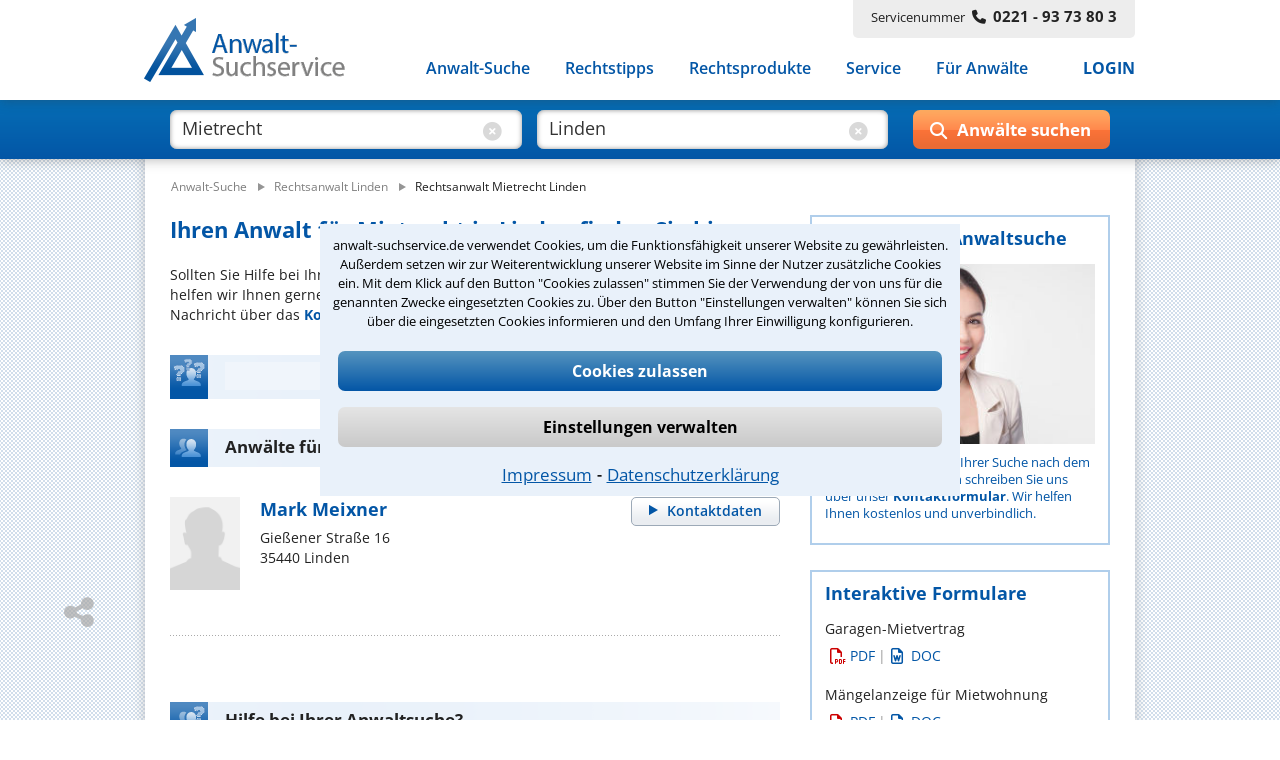

--- FILE ---
content_type: text/html;charset=UTF-8
request_url: https://www.anwalt-suchservice.de/ass/ror/rechtsanwalt_linden_mietrecht.html
body_size: 16210
content:
<!DOCTYPE html> <html lang="de"> <head> <meta name="robots" content="index,follow"> <meta name="GOOGLEBOT" CONTENT="index,follow"> <meta name="msvalidate.01" content="91FBAEAD51F700639080C9A6F86DCE2A"/> <meta name="google-site-verification" content="lKreNqGVMTJV0XvaifjDjRSIqwS8cQsrCvqDdJLsliU"> <title>Mit Profi-Hilfe den richtigen Anwalt für Mietrecht in Linden finden</title> <meta name="description" content="Anwalt für Mietrecht in Linden ✔ Gerne helfen wir Ihnen bei der Suche nach dem besten Rechtsanwalt ✚ Stressfrei und schnell! ➔ Anwalt-Suchservice – seit 1989 gut beraten!"> <meta name="keywords" content="Anwalt Mietrecht Linden"> <link rel="canonical" href="https://www.anwalt-suchservice.de/ass/ror/rechtsanwalt_linden_mietrecht.html"/> <meta name="publisher" content="Anwalt-Suchservice GmbH"> <meta http-equiv="Content-Type" content="text/html; charset=utf-8"> <meta name="author" content="Anwalt-Suchservice GmbH"> <meta name="copyright" content="(c) Anwalt-Suchservice GmbH 1989-2026"> <meta name="viewport" content="width=device-width, initial-scale=1.0"> <meta name="format-detection" content="telephone=no"> <meta name="geo.position" content="37.40556716918945;-104.6502914428711"> <meta name="ICBM" content="37.40556716918945,-104.6502914428711"> <meta name="geo.placename" content="Linden"> <meta name="zipcode" content="25791"> <link rel="shortcut icon" href="/ass/media/images/favicon.ico" type="image/x-icon"> <link rel="apple-touch-icon" href="/ass/media/images/ass_touchicon_180.png"> <link id="before_jqui_css" href="/ass/media/open-sans.css" rel="stylesheet" type="text/css"> <link href="/ass/media/styles-f20260109111205.css" media="all" id="ass_stylesheet" rel="stylesheet" type="text/css"> <link href="/ass/media/print2.css" rel="stylesheet" type="text/css" media='print'> <script>function invokeOnLoad(a){window.addEventListener("load",a)}function invokeOnDocumentReady(a){document.addEventListener("DOMContentLoaded",a)};</script> <script type="application/ld+json">{"@context":"http://schema.org","@type":"BreadcrumbList","itemListElement":[{"@type":"ListItem","position":1,"item":{"@type":"WebPage","@id":"https://www.anwalt-suchservice.de","name":"Anwalt-Suche"}},{"@type":"ListItem","position":2,"item":{"@type":"WebPage","@id":"https://www.anwalt-suchservice.de/ass/rao/rechtsanwalt_linden.html","name":"Rechtsanwalt Linden"}},{"@type":"ListItem","position":3,"item":{"@type":"WebPage","@id":"https://www.anwalt-suchservice.de/ass/ror/rechtsanwalt_linden_mietrecht.html","name":"Rechtsanwalt Mietrecht Linden"}}]}</script> <link href="/ass/media/fonts/fontawesome-6.4/css/all.min.css" rel="preload" as="style" type="text/css" onload="this.onload=null;this.rel='stylesheet'"> <script src="/ass/media/jquery/jquery-3.6.0.min.js"></script> <script src="/ass/media/js/hoverIntent/jquery.hoverIntent.min.js" defer></script> <script src="/ass/media/js/superfish/superfish.min.js" defer></script> <script id="dacs" src="https://download.digiaccess.org/digiaccess" defer></script> <script>var cachedLoadingPromises={};$.ajaxSetup({cache:true});function loadScript(a,b){if(!cachedLoadingPromises[a]){cachedLoadingPromises[a]=$.getScript(a)}return cachedLoadingPromises[a].done(b)}function loadCSS(a,d,c,e){if(!cachedLoadingPromises[a]){var b=$("<link>").attr({type:"text/css",rel:"stylesheet",media:d||"",href:a});cachedLoadingPromises[a]=$.Deferred(function(f){b.attr("load",function(){f.resolve(a)}).promise()});if(c){b.insertAfter(c)}else{b.appendTo("head")}}return cachedLoadingPromises[a].done(function(f){cachedLoadingPromises[f+"_cnt"]=1;if(e){e(f)}})}function _loadCSS(a,c,b,d){if(!cachedLoadingPromises[a]){cachedLoadingPromises[a]=$.get(a)}return cachedLoadingPromises[a].done(function(e){if(!cachedLoadingPromises[a+"_cnt"]){var f=$("<style>");f.attr("media",c||"");f.html(e);if(b){f.insertAfter(b)}else{f.appendTo("head")}cachedLoadingPromises[a+"_cnt"]=1}if(d){d(a)}})};</script> <script>invokeOnLoad(function(){$(".responsive-menu").superfish({delay:30,speed:1,disableHI:false,animation:{opacity:"show"}});var d=$(".container");$(window).scroll(function(){if($(window).width()>767){if($(this).scrollTop()>80){d.addClass("small")}else{d.removeClass("small")}}});function c(){$(".container").addClass("header-hide");$(".suchbox").removeClass("open")}function b(){$(".container").removeClass("header-hide")}var a=0;$(window).scroll(function(){if(($(window).width()<768)&&($(this).scrollTop()>40)){var e=$(this).scrollTop();if(e>0&&e<$(document).height()-$(window).height()){if(e>a){window.setTimeout(c,10)}else{window.setTimeout(b,10)}a=e}}})});</script> <script>invokeOnLoad(function(){if($('input[name="was"]').val()!==""){$(".placeholder-was").hide();$(".cbt1").show()}if($('input[name="wo"]').val()!==""){$(".placeholder-wo").hide();$(".cbt2").show()}$('input[name="was"]').focusin(function(){$(".placeholder-was").hide()});$('input[name="was"]').focusout(function(){if($(this).val()===""){$(".placeholder-was").show();$(".cbt1").hide()}});$('input[name="was"]').on("input propertychange",function(){if($(this).val()!==""){$(".cbt1").show()}$('input[name="was"]').val($(this).val())});$(".cbt1").on("click",function(){$(".placeholder-was").show();$(".cbt1").hide();$('input[name="was"]').val("")});$('input[name="wo"]').focusin(function(){$(".placeholder-wo").hide()});$('input[name="wo"]').focusout(function(){if($(this).val()===""){$(".placeholder-wo").show();$(".cbt2").hide()}});$('input[name="wo"]').on("input propertychange",function(){if($(this).val()!==""){$(".cbt2").show()}$('input[name="wo"]').val($(this).val())});$(".cbt2").on("click",function(){$(".placeholder-wo").show();$(".cbt2").hide();$('input[name="wo"]').val("")});function a(){if(($(window).width()<1024)&&($(window).width()>767)){$(".suchformular .bt-submit").val("Suchen")}else{if(($(window).width()<=767)&&($(window).width()>480)){$(".suchformular .bt-submit").val("")}else{$(".suchformular .bt-submit").val("Anwälte suchen");var b=$(".container");b.removeClass("small")}}}window.suchbox={callback:$.Callbacks("unique"),model:{},changed:function(c,b){if(window.suchbox.model[c]!==b){window.suchbox.model[c]=b;window.suchbox.notify(c,b)}},init:function(c,b){window.suchbox.model[c]=b},value:function(b){return window.suchbox.model[b]},addListener:function(b){window.suchbox.callback.add(b)},notify:function(c,b){window.suchbox.callback.fire(c,b)}};window.suchbox.init("was",$('input[name="was"]').val());window.suchbox.init("wo",$('input[name="wo"]').val());$(window).resize(a);a()});</script> <script src="/ass/media/js/html.js" defer></script> <script>function loadGTM(){(function(b,m,h,a,g){b[a]=b[a]||[];b[a].push({"gtm.start":new Date().getTime(),event:"gtm.js"});var k=m.getElementsByTagName(h)[0],e=m.createElement(h),c=a!="dataLayer"?"&l="+a:"";e.async=true;e.src="https://www.googletagmanager.com/gtm.js?id="+g+c;k.parentNode.insertBefore(e,k)})(window,document,"script","dataLayer","GTM-MSXLQPW")}var stat_cookie=document.cookie.match("(stat_cookies)=(OK)");stat_cookie=stat_cookie?stat_cookie.pop():"";if(stat_cookie==="OK"){loadGTM()};</script> </head> <body> <script>function loadGTM(){(function(b,m,h,a,g){b[a]=b[a]||[];b[a].push({"gtm.start":new Date().getTime(),event:"gtm.js"});var k=m.getElementsByTagName(h)[0],e=m.createElement(h),c=a!="dataLayer"?"&l="+a:"";e.async=true;e.src="https://www.googletagmanager.com/gtm.js?id="+g+c;k.parentNode.insertBefore(e,k)})(window,document,"script","dataLayer","GTM-MSXLQPW")}var stat_cookie=document.cookie.match("(stat_cookies)=(OK)");stat_cookie=stat_cookie?stat_cookie.pop():"";if(stat_cookie==="OK"){loadGTM()};</script> <aside style="visibility:hidden;"> <div id="cookieoverlay"></div> <div id="cookiebanner"> <div id="cookiefrontpage"> <div class="cookietext"> anwalt-suchservice.de verwendet Cookies, um die Funktionsfähigkeit unserer Website zu gewährleisten. Außerdem setzen wir zur Weiterentwicklung unserer Website im Sinne der Nutzer zusätzliche Cookies ein. Mit dem Klick auf den Button "Cookies zulassen" stimmen Sie der Verwendung der von uns für die genannten Zwecke eingesetzten Cookies zu. Über den Button "Einstellungen verwalten" können Sie sich über die eingesetzten Cookies informieren und den Umfang Ihrer Einwilligung konfigurieren. </div> <div class="cookie-interaktion"> <div class="cookiebuttons"> <button class="button-alles" onclick="alleCookies();">Cookies zulassen</button> <button class="button-auswahl" onclick="toggleErklaerung()">Einstellungen verwalten</button> </div> <div class="cookielinks"> <a href="https://www.anwalt-suchservice.de/impressum.html">Impressum</a> &hybull; <a href="https://www.anwalt-suchservice.de/datenschutz.html">Datenschutzerklärung</a> </div> </div> </div> <div id="cookiedetails"> <div class="headline"> <div class="ueberschrift">Datenschutzeinstellungen</div> <button class="cancel" onclick="toggleErklaerung()"></button> </div> <div class="cookieerklaerung"> <div class="cookieauswahl"> <div id="tech_cookies" class="checkbox_image checkbox_checked"></div> <div class="auswahl_ueberschrift">Notwendige Cookies</div> </div> <div class="cookieerklaerung_single"> <b>KMSSESSIONID:</b> Registriert für anwalt-suchservice.de einen eindeutigen Sitzungsbezeichner, um zusammengehörige Anfragen eines Benutzers anonymisiert zu erkennen. Wird beim Beenden der Browsersitzung gelöscht. </div> <div class="cookieerklaerung_single"> <b>tech_cookies:</b> Registriert für anwalt-suchservice.de die Zeichenkette 'OK' um die Cookieauswahl für notwendige Cookies als gewählt zu markieren. Wird nach 10 Tage gelöscht </div> <div class="cookieerklaerung_single"> <b>stat_cookies:</b> Registriert für anwalt-suchservice.de die Zeichenkette 'OK' um die Cookieauswahl für statistische Cookies als gewählt zu markieren. Wird nach 10 Tage gelöscht </div> </div> <div class="cookieerklaerung"> <div class="cookieauswahl"> <div id="stat_cookies" class="checkbox_image checkbox_unchecked" onclick="statistiken()"></div> <div class="auswahl_ueberschrift"> Statistiken</div> </div> <div class="cookieerklaerung_single"> <b>_ga:</b> Wird von Google Analytics verwendet, um Besucher der Website zu unterscheiden. Wird nach 2 Jahren gelöscht </div> <div class="cookieerklaerung_single"> <b>_gat:</b> Wird von Google Analytics verwendet, um die Anforderungsrate einzuschränken. Wird nach 1 Tag gelöscht </div> <div class="cookieerklaerung_single"> <b>_gid:</b> Wird von Google Analytics verwendet, um Besucher der Website zu unterscheiden. Wird nach 1 Tag gelöscht </div> </div> <div class="cookiebuttons"> <button class="button-alles" onclick="cookiebanner_ok()">Zustimmen</button> </div> </div> </div> <script>function statistiken(){if($("#stat_cookies").hasClass("checkbox_checked")){$("#stat_cookies").removeClass("checkbox_checked");$("#stat_cookies").addClass("checkbox_unchecked")}else{$("#stat_cookies").removeClass("checkbox_unchecked");$("#stat_cookies").addClass("checkbox_checked")}}function alleCookies(){$("#stat_cookies").removeClass("checkbox_unchecked");$("#stat_cookies").addClass("checkbox_checked");cookiebanner_ok()}function cookiebanner_ok(){var e=new Date();var f=10;e.setTime(e.getTime()+(f*24*60*60*1000));document.cookie="tech_cookies=OK; expires="+e.toUTCString()+"; path=/; Secure";if($("#stat_cookies").hasClass("checkbox_checked")){document.cookie="stat_cookies=OK; expires="+e.toUTCString()+"; path=/; Secure";if(typeof window.loadGTM!=="undefined"){loadGTM()}jo("USER","COOKIE_CONSENT_CONFIRM","all_cookies",location.href)}else{console.log("delete statistik cookies");document.cookie="stat_cookies=NOK; expires="+e.toUTCString()+"; path=/; Secure";var a=location.hostname.split(".");var c="."+a.slice(a.length-2).join(".");var b=document.cookie.match("_ga=")?true:false;document.cookie="_ga=;  expires=Thu, 01 Jan 1970 00:00:00 UTC; domain="+c+"; path=/;";document.cookie="_gat=; expires=Thu, 01 Jan 1970 00:00:00 UTC; domain="+c+"; path=/;";document.cookie="_gid=; expires=Thu, 01 Jan 1970 00:00:00 UTC; domain="+c+"; path=/;";jo("USER","COOKIE_CONSENT_CONFIRM","tech_cookies",location.href);if(b===true){location.reload()}}$("#cookiebanner").parent().detach()}function toggleErklaerung(){$("#cookiedetails").toggle();$("#cookiefrontpage").toggle()}invokeOnDocumentReady(function(){var a=document.cookie.match("(tech_cookies)=(OK)");a=a?a.pop():"";if(a!=="OK"){$("#cookiebanner").parent().css("visibility","")}else{$("#cookiebanner").parent().detach()}});</script> </aside> <div class='container ror'> <header> <div class="header"> <div class="centerfield"> <div class="logo"> <a href="https://www.anwalt-suchservice.de" title="Anwalt-Suchservice" rel="nofollow"> <img alt="Anwalt-Suchservice" src="/ass/media/images/logo_204.png" width="204" height="65"> </a> </div> <div class="servicenr"> Servicenummer<span class="nr-bold fa fa-phone"></span><span class="nr-bold">0221 - 93 73 80 3</span> </div> <div class="nav-balken"> <div class="lupe-mobil" onclick="$('.suchbox').toggleClass('open');"> <span class="fa fa-search"></span> </div> <div class="menue-mobil" onclick="$('.container').toggleClass('mob-nav-open');"> <span class="fa fa-bars"></span> </div> <nav class="navigation"> <ul class="nav-menu responsive-menu"> <li class="has-sub"> <a href="javascript:void(0)">Anwalt-Suche</a> <ul> <li> <a href="https://www.anwalt-suchservice.de/rechtsgebiete.html" title="Rechtsgebiete" rel="nofollow"> <span class="fa fa-arrow-right"></span>Nach Rechtsgebieten </a> </li> <li> <a href="https://www.anwalt-suchservice.de/orte.html" title="Kanzleistandorte" rel="nofollow"> <span class="fa fa-arrow-right"></span>Nach Orten </a> </li> <li> <a href="https://www.anwalt-suchservice.de/rechtsthemen.html" title="Rechtsthemen" rel="nofollow"> <span class="fa fa-arrow-right"></span>Nach Rechtsthemen</a> </li> <a href="https://www.anwalt-suchservice.de/fachanwaelte.html" title="Fachanwälte" rel="nofollow"> <span class="fa fa-arrow-right"></span>Nach Fachanwälten</a> </li> </ul> </li> <li> <a href="https://www.anwalt-suchservice.de/rechtstipps/index.html" title="Rechtstipps" rel="nofollow"> Rechtstipps </a> </li> <li> <a href="https://www.anwalt-suchservice.de/rechtsprodukte/index.html" title="Rechtsprodukte" rel="nofollow"> Rechtsprodukte </a> </li> <li> <a href="https://www.anwalt-suchservice.de/service/verteiler.html" title="Service" rel="nofollow"> Service </a> </li> <li> <a href="https://www.anwalt-suchservice.de/fuer_anwaelte/index.html" title="Für Anwälte" rel="nofollow"> Für Anwälte </a> </li> <li class="login"> <a href="javascript:load_login_form('/ass/home/login_form.jsp')" rel="nofollow">LOGIN</a> </li> </ul> </nav> </div> </div> </div> </header> <aside class="suchbox"> <div class="centerfield"> <div> <form action="/ass/trefferliste.html" method="POST" class="suchformular"> <div class="input-was"> <input type="text" autocomplete="off" name="was" aria-label="suche was" class="input-text" value="Mietrecht"> <div class="clear-bt cbt1" style='display:block;'> <span class="fa fa-circle-xmark"></span> </div> <div class="placeholder-was" style='pointer-events:none;'> Rechtsgebiet<span>z.B. Arbeitsrecht</span> </div> </div> <div class="input-wo"> <input type="text" autocomplete="off" name="wo" aria-label="suche wo" class="input-text" value="Linden"> <div class="clear-bt cbt2" style='display:block;'> <span class="fa fa-circle-xmark"></span> </div> <div class="placeholder-wo" style='pointer-events:none;'> Ort<span>z.B. Köln / 50968</span> </div> </div> <div class="wrp-submit-suchbox"> <span class="fa fa-search"></span> <span class="fa fa-chevron-right"></span> <input type="button" value="" title="Anwälte suchen" class="bt-submit" onclick="submitSuchformular($(this));"> </div> </form> <div class='clr'></div> </div> </div> </aside> <script src="/ass/suchen/_vorschlag_js.jsp" async></script> <script>invokeOnLoad(function(){$("input[name='wo']").keyup(vorschlagKeyup);$("input[name='wo']").keydown(vorschlagKeydown);$("input[name='was']").keyup(vorschlagKeyup);$("input[name='was']").keydown(vorschlagKeydown)});</script> <div class='main '> <div class="centerfield"> <div class="subnavigation"></div> <div class="min_hoehe"></div> <nav> <div class="breadcrumb"> <ol> <li style="display: inline;"> <a href="/" title="Anwalt-Suchservice"><span>Anwalt-Suche</span></a> </li> <li style="display: inline;"> <img loading='lazy' src="/ass/media/images/pfeil_breadcrumb.png" alt="pfeil_breadcrumb" width="15" height="9"> <a href="/ass/rao/rechtsanwalt_linden.html" title="Rechtsanwalt Linden"><span>Rechtsanwalt Linden</span></a> </li> <li style="display: inline;"> <img loading='lazy' src="/ass/media/images/pfeil_breadcrumb.png" alt="pfeil_breadcrumb" width="15" height="9"> <a class="act" href="/ass/ror/rechtsanwalt_linden_mietrecht.html" title="Rechtsanwalt Mietrecht Linden"><span>Rechtsanwalt Mietrecht Linden</span></a> </li> </ol> </div> </nav> <div class="wrapper"> <div class="content "> <main> <article> <div> <h1> Ihren Anwalt für Mietrecht in Linden finden Sie hier </h1> Sollten Sie Hilfe bei Ihrer Suche nach dem richtigen Anwalt für Mietrecht benötigen, helfen wir Ihnen gerne kostenlos und unverbindlich. Schreiben Sie uns einfach eine kurze Nachricht über das <a href="javascript:kms.scrollTo('#formular_hilfe')">Kontaktformular</a>. </div> <nav> <div> </div> </nav> <div> <h2 class="hd_teaser quiz"> <span> <div class="box_quiz"> <div class="button_bar"> <button onclick="kms.scrollTo('#quiz');">Teste Dein Rechtswissen</button> </div> </div> </span> </h2> </div> <section> <div> <h2 class="hd_teaser treffer "> <span> Anwälte für Mietrecht in Linden </span> </h2> <div class="box_suchergebnis"> <div class="ra_button top mobile_hidden_479"> <a class="button_grau" href="/ass/ran/mark_meixner_linden.html" title="Rechtsanwalt Mark Meixner"> <span>Kontaktdaten</span> </a> </div> <div class="ra_bild"> <img loading='lazy' src="/ass/media/images/platzhalter_m.png" title="Rechtsanwalt Mark Meixner" alt="Rechtsanwalt Mark Meixner"> </div> <div class="ra_text"> <div class="ra_name"> <a href="/ass/ran/mark_meixner_linden.html" title='Rechtsanwalt Mark Meixner'> <span> Mark Meixner </span> </a> </div> <div class="ra_adresse"> <div> Gießener Straße 16 </div> <div> 35440 Linden </div> </div> </div> <div class="ra_button bottom mobile_show_479"> <a class="button_grau" href="/ass/ran/mark_meixner_linden.html" title="Rechtsanwalt Mark Meixner"> <span>Kontaktdaten</span> </a> </div> <div class="clr"></div> </div> <div class="vgap"></div> <div class="paginierung_log dotline"></div> </div> </section> <aside> <div class="vgap"></div> <a id="formular_hilfe"></a> <div class="formular_hilfe"> <h2 class="hd_teaser formular_hilfe" style="margin-top:0;"> <span>Hilfe bei Ihrer Anwaltsuche?</span> </h2> </div> <div class="container_hilfe_tabs" style="display:none;"> <ul> <li class="tab_left"><a href="#tab_panel_telefonhilfe" data-name="tabl"><span>Telefonhilfe</span></a></li> <li class="tab_right"><a href="#tab_panel_beratungsanfrage" data-name="tabr"><span>Beratungsanfrage</span></a></li> </ul> <div id="tab_panel_telefonhilfe"> <div class="formular_hilfe"> <p> Sie benötigen Hilfe bei der Suche nach dem richtigen Anwalt? Rufen Sie uns an unter<strong> 0221 - 9373803</strong> oder schreiben Sie uns über das <strong>Kontaktformular</strong>! Wir rufen Sie zu den büroüblichen Zeiten zurück.</p> <form class="standard_form" name="kontakt" method="post" action="/ass/kontakt_suche.sendmail" onsubmit="return checkKontakt(this)"> <input type=hidden name="subject" value="ASS - Kontaktaufnahme per Hilfe-Formular"> <input type=hidden name="title" value="Kontaktaufnahme über Hilfe-Formular"> <input type=hidden name="success" value="/kontakt_suche_ok.html"> <input type=hidden name="error" value="/kontakt_err.html"> <div class="form-row"> <label class="mobile_hidden_767" for="anrede">Anrede*</label> <div class="container_selectbox"> <select name="anrede" aria-label="Anrede" data-placeholder="(Anrede)"> <option value="" selected="selected"></option> <option value="Herr">Herr</option> <option value="Frau">Frau</option> </select> </div> </div> <div class="form-row"> <label class="mobile_hidden_767" for="Nachname">Nachname*</label> <input class="text" type="text" aria-label="Nachname" name="nachname" placeholder="(Nachname)"> </div> <div class="form-row"> <label class="mobile_hidden_767" for="Vorname">Vorname*</label> <input class="text" type="text" aria-label="Vorname" name="vorname" placeholder="(Vorname)"> </div> <div class="form-row"> <label class="mobile_hidden_767" for="telefon">Telefon*</label> <input class="text" type="text" aria-label="Telefon" name="telefon" placeholder="(Telefon)"> </div> <div class="form-row"> <label class="mobile_hidden_767" for="email">E-Mail Adresse*</label> <input class="text" type="text" aria-label="E-Mail" name="email" placeholder="(E-Mail Adresse)"> </div> <div class="form-row"> <label class="mobile_hidden_767" for="plzl">PLZ*</label> <input class="text" type="text" aria-label="Postleitzahl" name="plz" placeholder="(Postleitzahl)"> </div> <div class="form-row"> <label class="mobile_hidden_767" for="ort">Ort*</label> <input class="text" type="text" aria-label="Ort" name="ort" placeholder="(Ort)"> </div> <div class="form-row"> <label for="body">Ihre Nachricht*</label> <textarea class="text" aria-label="Ihre Nachricht" name="body" rows="4" cols="40" placeholder="(Bitte schildern Sie uns hier kurz Ihren Fall und nennen Sie uns den Ort, in welchem Sie eine Anwältin / einen Anwalt suchen.)"></textarea> </div> <div class="form-row captcha_label"> <label>&nbsp;</label> <span>Bitte Sicherheitscode eingeben.</span> </div> <div class="form-row captcha"> <label for="ic"> <div id="captchagrafik"> <img loading="lazy" src="/ass/imagecode.anz?ts=1769964008832" alt="captcha"> </div> </label> <input class="text imagecode" aria-label="Sicherheitscode" name="ic" type="text" size="47" width="146" placeholder="(Sicherheitscode)"> <input class="text" aria-label="Prüfung Sicherheitscode" name="verify_ic" type="text" size="47" placeholder="(Sicherheitscode)"> </div> <input class="bt_submit" type=submit value="Daten absenden" name="submit"> <div class="clr"></div> </form> </div> <script>function checkKontakt(f){var a=$(f);var c=true;var d=false;a.find(".text").removeClass("warning");var e=/[<>]/g;a.find(".text").each(function(){var h=$(this);if(h.attr("name")!=="verify_ic"){if(!h.val()){h.addClass("warning");h.focus(function(){h.removeClass("warning")});c=false}else{if(e.test(h.val())){h.addClass("warning");h.focus(function(){h.removeClass("warning")});c=false;d=true}}}});if(a.find("[name='anrede'] option:selected").val().length==0){var b=a.find("[name='anrede']").next();b.addClass("warning");b.focus(function(){b.removeClass("warning")});c=false}if(c===false){var g=d===true?"Sonderzeichen wie '<' '>' sind nicht zulässig. ":"";alert(g+"Bitte füllen Sie die erforderlichen Felder korrekt aus.")}else{$.ajax({url:"/ass/kontakt.sendmail",type:"POST",data:[{name:"aktion",value:"check_ic"},{name:"ic",value:f.ic.value}],cache:false,async:false,dataType:"json",success:function(h){if(h.result==="false"){alert("Bitte überprüfen Sie Ihren Sicherheitscode");a.find(".imagecode").addClass("warning");c=false}},error:function(i,h){}})}return c};</script> </div> <div id="tab_panel_beratungsanfrage"> <div class="formular_hilfe"> <p> Sie können hier Ihren Fall schildern. Anschließend werden sich spezialisierte Rechtsanwälte bei Ihnen melden, um das weitere Vorgehen abzuklären. Die Rückmeldung durch einen Anwalt ist für Sie kostenlos.</p> <form class="standard_form" name="beratungsanfrage" method="post" action="https://www.anwalt-suchservice.de/ass/service/beratungs.anfrage" onsubmit="return checkBeratungsanfrage(this)"> <input type=hidden name="subject" value="ASS - Beratungsanfrage"> <input type=hidden name="title" value="Kontaktaufnahme einer Beratungsanfrage"> <input type=hidden name="success" value="/kontakt_beratungsanfrage_ok.html"> <input type=hidden name="error" value="/kontakt_err.html"> <div class="form-row"> <label class="mobile_hidden_767" for="beratungsanfrage.anrede">Anrede*</label> <div class="container_selectbox"> <select name="beratungsanfrage.anrede" aria-label="Anrede" data-placeholder="(Anrede)"> <option value="" selected="selected"></option> <option value="Herr">Herr</option> <option value="Frau">Frau</option> </select> </div> </div> <div class="form-row"> <label class="mobile_hidden_767" for="beratungsanfrage.nachname">Nachname*</label> <input class="text" type="text" aria-label="Nachname" name="beratungsanfrage.nachname" placeholder="(Nachname)"> </div> <div class="form-row"> <label class="mobile_hidden_767" for="beratungsanfrage.vorname">Vorname*</label> <input class="text" type="text" aria-label="Vorname" name="beratungsanfrage.vorname" placeholder="(Vorname)"> </div> <div class="form-row"> <label class="mobile_hidden_767" for="beratungsanfrage.telefon">Telefon*</label> <input class="text" type="text" aria-label="Telefon" name="beratungsanfrage.telefon" placeholder="(Telefon)"> </div> <div class="form-row"> <label class="mobile_hidden_767" for="beratungsanfrage.email">E-Mail Adresse*</label> <input class="text" type="text" aria-label="E-Mail Adresse" name="beratungsanfrage.email" placeholder="(E-Mail Adresse)"> </div> <div class="form-row"> <label class="mobile_hidden_767" for="beratungsanfrage.plz">PLZ*</label> <input class="text" type="text" aria-label="PLZ" name="beratungsanfrage.plz" placeholder="(Postleitzahl)"> </div> <div class="form-row"> <label class="mobile_hidden_767" for="beratungsanfrage.ort">Ort*</label> <input class="text" type="text" aria-label="Ort" name="beratungsanfrage.ort" placeholder="(Ort)"> </div> <div class="form-row"> <label for="beratungsanfrage.text">Ihre Nachricht*</label> <textarea class="text" aria-label="Ihre Nachnricht" name="beratungsanfrage.text" rows="4" cols="40" placeholder="(Bitte schildern Sie uns hier kurz Ihren Fall und nennen Sie uns den Ort, in welchem Sie eine Anwältin / einen Anwalt suchen.)"></textarea> </div> <div class="form-row captcha_label"> <label>&nbsp;</label> <span>Bitte Sicherheitscode eingeben.</span> </div> <div class="form-row captcha"> <label for="ic"> <div id="captchagrafik"> <img loading="lazy" src="/ass/imagecode.anz?ts=1769964008832" alt="captcha"> </div> </label> <input class="text imagecode" aria-label="Sicherheitscode" name="ic" type="text" size="47" width="146" placeholder="(Sicherheitscode)"> <input class="text" aria-label="Prüfung Sicherheitscode" name="verify_ic" type="text" size="47" placeholder="(Sicherheitscode)"> </div> <input class="bt_submit" type=submit value="Daten absenden" name="submit"> <div class="clr"></div> </form> </div> <script>function checkBeratungsanfrage(g){var b=$(g);var d=true;var e=false;b.find(".text").removeClass("warning");b.find(".ui-selectmenu-button.ui-widget").removeClass("warning");var f=/[<>]/g;b.find(".text").each(function(){var i=$(this);if(i.attr("name")!=="verify_ic"){if(!i.val()){i.addClass("warning");i.focus(function(){i.removeClass("warning")});d=false}else{if(f.test(i.val())){i.addClass("warning");i.focus(function(){i.removeClass("warning")});d=false;e=true}}}});var a=b.find("[name='beratungsanfrage.email']");if(!a.val().match(/(\w|[%\.\+\-])+@(\w|[\.\-])+\.[A-Za-z]{2,}/)){a.addClass("warning");a.focus(function(){a.removeClass("warning")});d=false}var a=b.find("[name='beratungsanfrage.telefon']");if(!a.val().match(/[0-9 \(\+][0-9\-\/\+ \)]*[0-9]/)){a.addClass("warning");a.focus(function(){a.removeClass("warning")});d=false}if(b.find("[name='beratungsanfrage.anrede'] option:selected").val().length==0){var c=b.find("[name='beratungsanfrage.anrede']").next();c.addClass("warning");c.focus(function(){c.removeClass("warning")});d=false}if(d===false){var h=e===true?"Sonderzeichen wie '<' '>' sind nicht zulässig. ":"";alert(h+"Bitte füllen Sie die erforderlichen Felder korrekt aus.")}else{$.ajax({url:"https://www.anwalt-suchservice.de/ass/service/beratungs.anfrage",type:"POST",data:[{name:"aktion",value:"check_ic"},{name:"ic",value:g.ic.value}],cache:false,async:false,dataType:"json",success:function(i){if(i.result==="false"){alert("Bitte überprüfen Sie Ihren Sicherheitscode");b.find(".imagecode").addClass("warning");d=false}},error:function(j,i){}})}return d};</script> </div> </div> <script>invokeOnDocumentReady(function(){var a=$("[name='nachname']").val()||"";if(a.length>0){$("#captchagrafik img").attr("src","/ass/ass/imagecode.anz?ts="+Date.now())}});invokeOnLoad(function(){function d(e,h){if(h!==undefined){var g=e.myselectmenu;var f=$("#"+e.attr("id")+"-button .ui-selectmenu-text");f.text(h);f.addClass("select_placeholder")}}function c(){var f=$(".container_hilfe_tabs");var e=f.find("select");if(e.length>0){$.widget("custom.myselectmenu",$.ui.selectmenu,{_renderButtonItem:function(h){var g;if(h.label&&h.label.length>0){g=this._super(h)}else{if(this.options.placeholder!==undefined){g=$("<span>",{text:this.options.placeholder}).addClass("ui-selectmenu-text select_placeholder")}else{g=this._super(h)}}return g}});e.each(function(){var h=$(this);var g=$(h).myselectmenu({width:"100%",select:function(i,j){j.item.element[0].selected=true;j.item.element.parent().change()},create:function(i,j){if(h.attr("data-placeholder")){h.myselectmenu("option",{placeholder:h.attr("data-placeholder")});d(h,h.attr("data-placeholder"))}},classes:{"ui-selectmenu-menu":"hilfe_tabs_select_options"}});g.addClass("selectbox")});setTimeout(function(){var g=e.parent().css("width");e.myselectmenu("option",{width:"100%"});a()},1000);$(window).on("resize",function(){$(".container_hilfe_tabs select").each(function(){$(this).myselectmenu("refresh");$(this).myselectmenu("option",{width:"100%"})})})}}function a(){var e=function(){kms.scrollTo("#formular_hilfe");return false};if("#telefonhilfe"===window.location.hash){close_hilfe_popup(false);$(".container_hilfe_tabs").tabs("option",{active:0});e()}else{if("#beratungsanfrage"===window.location.hash){close_hilfe_popup(false);$(".container_hilfe_tabs").tabs("option",{active:1});e()}}}function b(){$(".container_hilfe_tabs").tabs({collapsible:false,active:1,show:false,activate:function(e,f){setTimeout(c,0)}});$(".container_hilfe_tabs").show();setTimeout(c(),200)}$.when(loadCSS("/ass/media/jquery/jqueryui/1.13.1/themes/smoothness/jquery-ui.min.css","all"),loadScript("/ass/media/jquery/jqueryui/1.13.1/jquery-ui.min.js"),loadCSS("/ass/media/hilfe_tabctl_4.css","all",$("#formular_hilfe"))).then(b)});</script> </aside> <aside> <a id="quiz"></a> <h2 class="hd_teaser quiz"> <span>Quiz Mietrecht: Bist Du eine Rechtsexperte?</span> </h2> <div class='quiz_container'> <div class="quiz_content"> <div class="quiz_qa"> <div class="question"></div> <ul class="answers"></ul> <div class="correct hidden">Das ist richtig!</div> <div class="wrong hidden">Leider falsch</div> <div class="explanation hidden"></div> </div> <div class="center_button"> <button class="btn_checkanswer">Antwort überprüfen</button> <button class="btn_nextquestion btn_hide">Nächste Frage</button> <button class="btn_summary btn_hide">Ergebnis</button> </div> </div> <div class="quiz_summary"> <p class="result"></p> <p class="score"></p> </div> </div> <script>var quiz={id:13,segmentValue:"Mietrecht",count:{questions:0,wrong:0,correct:0},init:function(a){quiz.data=a;quiz.showQuestion();$(".quiz_container .btn_checkanswer").on("click",quiz.evalAnswer);$(".quiz_container .btn_nextquestion").on("click",quiz.showQuestion);$(".quiz_container .btn_summary").on("click",quiz.showSummary)},showQuestion:function(){var a=quiz.data.questions[quiz.count.questions];var b="Frage "+(quiz.count.questions+1)+"/"+quiz.data.questions.length+": "+a.question;$(".quiz_container .question").html(b);$(".quiz_container .answers").empty();$.each(a.answers,function(c,e){var d=$("<li data-num='"+c+"'>"+e+"</li>");$(".quiz_container .answers").append(d)});$(".quiz_container .explanation").html(a.explanation);$(".quiz_container .explanation").hide();$(".quiz_container .correct").hide();$(".quiz_container .wrong").hide();$(".quiz_container .btn_checkanswer").removeClass("btn_hide").addClass("btn_show");$(".quiz_container .btn_nextquestion").removeClass("btn_show").addClass("btn_hide");$(".quiz_container .answers li").on("click",function(){var c=$(this);c.parent().find("li").removeClass("checked");c.addClass("checked")})},evalAnswer:function(){console.log("eA");var b=quiz.data.questions[quiz.count.questions];var c=$(".quiz_container li.checked");if(c.length===1){var a=parseInt(c.attr("data-num"));if(a===b.correct){$(".quiz_container .correct").show();quiz.count.correct++}else{$(".quiz_container .wrong").show();quiz.count.wrong++}jo("QUIZ","check",quiz.id,a+"/"+quiz.count.questions);$(".quiz_container .explanation").show();quiz.count.questions++;if(quiz.count.questions<quiz.data.questions.length){$(".quiz_container .btn_nextquestion").removeClass("btn_hide").addClass("btn_show");$(".quiz_container .btn_checkanswer").removeClass("btn_show").addClass("btn_hide")}else{$(".quiz_container .btn_nextquestion").removeClass("btn_show").addClass("btn_hide");$(".quiz_container .btn_checkanswer").removeClass("btn_show").addClass("btn_hide");$(".quiz_container .btn_summary").removeClass("btn_hide").addClass("btn_show")}$(".quiz_container .answers li").off("click")}else{alert("Bitte wählen Sie eine Antwort aus.")}},showSummary:function(){$(".quiz_container .quiz_content").hide();var a=$(".quiz_container .quiz_summary");a.show();var b=Math.round(100/quiz.count.questions*quiz.count.correct);var c="Du hast "+quiz.count.correct+" von "+quiz.count.questions+" Fragen richtig beantwortet.<br>";c+=" Das sind "+b+"% der korrekten Antworten.";a.find(".result").html(c);if(b===0){c="Ups, deine Kompetenzen liegen sicherlich in einem anderen Bereich."}else{if(b<=20){c="Grundkenntnisse hast du. Ausbaupotenzial ist vorhanden."}else{if(b<=40){c="Stabile Grundlagen. Eine Vertiefung bringt dich noch weiter."}else{if(b<=60){c="Die Mehrheit hast du korrekt beantwortet. Gute fachliche Sicherheit."}else{if(b<=80){c="Hohe Trefferquote. Du bewegst dich auf sehr gutem Niveau."}else{if(b<=100){c="Maximale Punktzahl. Exzellente Leistung von dir."}}}}}}jo("QUIZ","result",quiz.id,quiz.count.correct+"/"+quiz.count.questions);a.find(".score").html(c)}};invokeOnLoad(function(){function a(){$.ajax({type:"POST",async:true,cache:false,url:"/ass/pub/_quiz.jsp",data:{id:13},dataType:"json",success:function(b){quiz.init(b)}})}$.when(loadCSS("/ass/media/quiz.css","all")).then(a)});</script> </aside> <aside> <div class='produktliste' id='rechtsberatung'> <h2 class="hd_teaser produkt"> <span>Rechtsberatung Mietrecht zum Festpreis</span> </h2> <div class="box_produkt"> <div class="box_produktbody img_none"> <div class="box_produktinfo"> Anbieter: Rechtsanwalt Nima Armin Daryai </div> <div class="box_produkthead"> <a href="/rechtsprodukte/beratung_zu_ihrer_schoenheitsreparaturklausel_wir_pruefen_fuer_sie_die_wirksamkeit_einer_solchen_klausel_22.html" rel='nofollow' title="Beratung zu Ihrer Sch&ouml;nheitsreparaturklausel: Wir pr&uuml;fen f&uuml;r Sie die Wirksamkeit einer solchen Klausel"> Beratung zu Ihrer Schönheitsreparaturklausel: Wir prüfen für Sie die Wirksamkeit einer solchen Klausel </a> </div> <div class="box_produkttext"> <p> Sie wollen die Wirksamkeit Ihrer Sch&ouml;nheitsreparaturklausel &uuml;berpr&uuml;fen lassen? Ob Sie am Anfang oder am Ende eines Mietverh&auml;ltnisses stehen, wir pr&uuml;fen die Wirksamkeit einer solchen Klausel f&uuml;r Sie. Erstberatung im ... </p> </div> <div class="preis"> Entgelt: 150.0 &euro; inkl. MwSt. </div> </div> </div> <div class="dotline"></div> <div class="box_produkt"> <div class="box_produktbody img_none"> <div class="box_produktinfo"> Anbieter: Rechtsanwältin Dr. iur. Filiz Sütcü </div> <div class="box_produkthead"> <a href="/rechtsprodukte/erstberatung_nach_erhalt_einer_eigenbedarfskuendigung_72.html" rel='nofollow' title="Erstberatung nach Erhalt einer Eigenbedarfsk&uuml;ndigung"> Erstberatung nach Erhalt einer Eigenbedarfskündigung </a> </div> <div class="box_produkttext"> <p> In der Erstberatung wird an Hand der Unterlagen und der Informationen gepr&uuml;ft, ob die K&uuml;ndigung formal und inhaltlich wirksam ist. An Hand des Ergebnisses kann ich Ihnen&nbsp;Handlungsempfehlungen geben, wie Sie sich anschlie&szlig;end ... </p> </div> <div class="preis"> Entgelt: 150.0 &euro; inkl. MwSt. </div> </div> </div> <div class="dotline"></div> <div class="box_produkt"> <div class="box_produktbody img_none"> <div class="box_produktinfo"> Anbieter: Rechtsanwalt Michael Wübbe </div> <div class="box_produkthead"> <a href="/rechtsprodukte/pruefung_des_mietvertrag_9.html" rel='nofollow' title="Pr&uuml;fung des Mietvertrag"> Prüfung des Mietvertrag </a> </div> <div class="box_produkttext"> <p> Pr&uuml;fung des Vertragsinhalts insbesonders unter den Vorausstzungen der Reparaturen bei Auszug; Ggf. Tipps f&uuml;r das (m&ouml;gliche) weitere Vorgehen; auf Wunsch auch Kostenpr&uuml;fung ... </p> </div> <div class="preis"> Entgelt: 297.5 &euro; inkl. MwSt. </div> </div> </div> <div class="clr"></div> <br> <div class="paginierung"> <div class="paginierung_bar"> <div class="dotline_top"></div> <a class="vor" href="/rechtsprodukte/index.html" title=""> <span class="seiten"> alle Beratungsangebote </span> <span class="bt_vor"></span> <div class="clr"></div> </a> <div class="dotline_bottom"></div> </div> </div> </div> </aside> <section> <div> <h2 class="hd_teaser info"> <span> Wer braucht einen Anwalt für Mietrecht in Linden? </span> </h2> Wenn es zwischen <a href="../rar/rechtsanwalt_mieter.html" title="Anwalt Mieter ">Mieter</a> und <a href="../rar/rechtsanwalt_vermieter.html" title="Anwalt Vermieter ">Vermieter</a> kriselt, kann fachkundige Hilfe angezeigt sein. Sie sollten daher bald anwaltliche Hilfe suchen. Damit Sie keine weitere Zeit verlieren, bieten wir Ihnen die Möglichkeit, schnell und kostenlos eine Anfrage an den Mietrechts-Anwalt Ihrer Wahl zu versenden!<br><br><section> <h2>Mietvertrag: Womit muss man rechnen?</h2> Nicht nur die Höhe der Miete, sondern auch viele weitere wichtige Punkte ergeben sich aus dem <a href="../rar/rechtsanwalt_mietvertrag.html" title="Anwalt Mietvertrag ">Mietvertrag</a>. Wurde keine Vereinbarung über Betriebskosten getroffen, kann der Vermieter auch keine verlangen. Der Vertrag setzt auch die <a href="../rar/rechtsanwalt_mietkaution.html" title="Anwalt Mietkaution ">Mietkaution</a> fest. Viele gesetzliche Vorgaben kann der Vermieter jedoch nicht durch den Vertrag zu seinen Gunsten ändern. Fragen Sie sich, ob Ihr Vertrag wirksam ist, dann hilft Ihnen ein erfahrener Anwalt für <a href="../rar/rechtsanwalt_mietrecht.html" title="Anwalt Mietrecht ">Mietrecht</a> in Linden. <br> <br></section><section> <h2>Kündigung: Unter welchen Umständen ist sie zulässig?</h2> Für eine <a href="../rar/rechtsanwalt_kuendigung.html" title="Anwalt Kündigung ">Kündigung</a> durch den Vermieter muss ein gesetzlich zulässiger Grund vorliegen – wie etwa <a href="../rar/rechtsanwalt_eigenbedarf.html" title="Anwalt Eigenbedarf ">Eigenbedarf</a>. Die Kündigungsfrist für den Vermieter liegt bei drei Monaten – bei längerer Mietdauer werden es mehr. Bestimmte Zahlungsrückstände oder Beleidigungen des Vermieters rechtfertigen eine fristlose Beendigung des Vertrages. Ein befristeter Vertrag läuft bis zu seinem vereinbarten Endtermin – er kann nur außerordentlich gekündigt werden. Wer sich gegen eine Beendigung seines Mietverhältnisses wehren möchte, sollte einen erfahrenen Anwalt für Mietrecht in Linden aufsuchen. <br> <br></section><section> <h2>Mieterhöhung: Welche Voraussetzungen müssen erfüllt sein?</h2> Eine Erhöhung der Miete ist bis zum Betrag der ortsüblichen Vergleichsmiete laut Mietspiegel zulässig. Deren Höhe muss jedoch 15 Monate lang ohne Veränderung geblieben sein. Der Vermieter darf frühestens ein Jahr nach der letzten Erhöhung eine weitere Steigerung fordern. Im Rahmen einer Staffelmiete steigt die monatliche Zahlung in festen Zeitabständen um einen meist geringen Betrag an. Bei einer Staffelmiete wird der monatliche Betrag in festen Zeitabständen um einen gewissen Betrag erhöht. <br> <br></section><section> <h2>Mietminderung: Welche Rechte hat der Mieter?</h2> Hat die Mietwohnung Mängel, kann der Mieter seine monatliche Zahlung mindern. Die Höhe der Minderung ist von der Schwere des Mangels abhängig. Tritt ein Mangel auf, muss der Mieter dies dem Vermieter gleich mitteilen – so kann dieser reagieren. Eine unberechtigte Minderung bringt den Mieter in die Gefahr der fristlosen Kündigung wegen Zahlungsverzuges. Welcher Minderungsbetrag noch angemessen ist, erläutert Ihnen ein erfahrener Rechtsanwalt für Mietrecht in Linden. <br> <br></section><section> <h2>Wir unterstützen Sie bei der Suche nach dem richtigen Anwalt für Mietrecht!</h2> Auf dieser Seite stellen wir Ihnen eine übersichtliche Liste von in Linden tätigen Anwälten für Mietrecht zur Verfügung. Auf den jeweiligen Profilen stellen sich Ihnen die Rechtsanwälte mit näheren Informationen vor. Zur Kontaktaufnahme mit dem ausgewählten Rechtsanwalt können Sie einfach unser Kontaktformular nutzen. Eine solche Kontaktaufnahme über den Anwalt-Suchservice ist für Sie natürlich kostenlos und unverbindlich. Der Anwalt Ihrer Wahl wird sich dann zeitnah mit einem Terminvorschlag bei Ihnen melden! <br> <br></section><section> <h2>Statistische Daten zu Anwälten für Mietrecht in Linden</h2> <nl> In Linden gibt es 5 Rechtsanwälte, die Mandanten im Mietrecht beraten. Davon sind 3 Anwältinnen und 2 Anwälte. <br> Quelle: Anwalt- und Notarverzeichnis, herausgegeben von der Anwalt Suchservice Verlag Dr. Otto Schmidt GmbH <br> <br> Rechtsuchende, die nach einem Anwalt für Mietrecht in Linden gesucht haben, interessierten sich insbesondere für die nachfolgend aufgeführten Themen: <em>Gewerbemietrecht, Gewerbemietvertrag, Hausordnung, Kündigung Eigenbedarf, Kündigung Mietvertrag, Kündigungsfrist Mietvertrag, Mieter Kündigungsfrist, Mietwagen</em>. </nl></section> </div> </section> <div class="dotline"></div> </article> </main> <aside> <div class="buttonbar_bottom_popup_fly_in_backplane"></div> <div class="mobile_show_479 buttonbar_bottom_popup"> <div class="clr"></div> <div class="buttonbar_bottom_mobile"> <div class="bt_bottom_mobile bt_left_mobile"> <span class="fa fa-phone icon"></span> <span class="text">Telefon&shy;hilfe</span> </div> <div class="bt_bottom_mobile bt_right_mobile"> <span class="fa fa-list icon"></span> <span class="text">Beratungs&shy;anfrage</span> </div> </div> <div class="buttonbar_bottom_popup_info hidden"> <div class="buttonbar_bottom_popup_info_row"> <div class="box_left"> Wir helfen Dir gerne bei der Suche nach einem geeigneten Anwalt. Klicke dazu einfach auf den blauen Button Telefonhilfe. <div class="bt_schliessen" onclick="close_hilfe_popup(true);"></div> </div> <div class="box_right"> <img src="/ass/media/images/portrait_hilfe_anwaltsuche.jpg" alt="Kundenservice"> </div> </div> </div> </div> </aside> <aside> <div class="share"> <span class="fa fa-share-nodes"></span> <div class="social-buttons"> <a href="https://www.facebook.com/share.php?u=https://www.anwalt-suchservice.de/ass/ror/rechtsanwalt_linden_mietrecht.html" class="bt_fb" target="_blank" rel="nofollow" title="share via facebook"><span class="fab fa-facebook"></span></a> <a href="https://twitter.com/home?status=https://www.anwalt-suchservice.de/ass/ror/rechtsanwalt_linden_mietrecht.html" class="bt_tw" target="_blank" rel="nofollow" title="share via twitter"><span class="fab fa-x-twitter"></span></a> <a href="https://www.linkedin.com/shareArticle?url=https://www.anwalt-suchservice.de/ass/ror/rechtsanwalt_linden_mietrecht.html&min=true" class="bt_li" target="_blank" rel="nofollow" title="share via linkedIn"><span class="fab fa-linkedin-in"></span></a> <a href="mailto:?subject=Empfehlung von Informationen auf anwalt-suchservice.de&body=Folgendes habe ich auf anwalt-suchservice.de gefunden:%0D%0Ahttps://www.anwalt-suchservice.de/ass/ror/rechtsanwalt_linden_mietrecht.html" class="bt_mail" title="share via mail"><span class="fa fa-envelope"></span></a> <a href="https://www.xing.com/spi/shares/new?url=https://www.anwalt-suchservice.de/ass/ror/rechtsanwalt_linden_mietrecht.html" class="bt_xing" target="_blank" rel="nofollow" title="share via xing"><span class="fab fa-xing"></span></a> </div> </div> </aside> <script>invokeOnDocumentReady(function(){$(window).scroll(function(){var a=$(window).scrollTop();if(a+$(window).height()>$(document).height()-140){$("div.share").addClass("unten")}else{$("div.share").removeClass("unten")}});$(".share").click(function(){var a=$(this);a.toggleClass("open");a.find('[name="icon"]').toggleClass("fa-share-alt").toggleClass("fa-times")})});</script> </div> <div class="right"> <aside> <div class='box_rechts box_anwaltsuche'> <div> <div class="box_anwaltsuche"> <span class="headline">Hilfe zu Ihrer Anwaltsuche</span> <div> <img src="/ass/media/images/startseite_hilfe_anwaltsuche.jpg" style="width:270px;aspect-ratio:auto 14/9" alt=""> <p> Sie benötigen Hilfe bei Ihrer Suche nach dem richtigen Anwalt? Dann schreiben Sie uns über unser <a href="#formular_hilfe">Kontaktformular</a>. Wir helfen Ihnen kostenlos und unverbindlich. </p> </div> </div> <script>invokeOnLoad(function(){function a(){$(".box_rechts.box_anwaltsuche").clingify({lockedClass:"sticky",breakpointWidth:1024,overrideClass:"sticky",lockedClass:"sticky",lockShreshold:$(".right").height()-$(".header").height()-$(".suchbox").height()-200,detaching:function(){if($(".js-clingify-wrapper.sticky").length>0&&$(".js-clingify-wrapper.sticky.sticky.detach").length===0){var b=-$(".sticky").height();$(".sticky").css("top",b+"px");$(".sticky").addClass("detach");setTimeout(function(){$(".sticky").removeClass("sticky").removeClass("detach")},800)}},locked:function(){var b=($(window).height()-$(".sticky").height())/2;$(".sticky").css("top",b+"px")}})}$.getScript("/ass/media/js/clingify/jquery.clingify.js",a)});</script> <script>invokeOnDocumentReady(function(){var e=function(){close_hilfe_popup(false);$(".container_hilfe_tabs").tabs("option",{active:1});b()};var a=function(){close_hilfe_popup(false);$(".container_hilfe_tabs").tabs("option",{active:0});b()};var b=function(){kms.scrollTo("#formular_hilfe");return false};$('.box_anwaltsuche a[name="page_scroll"]').click(b);$(".buttonbar_bottom_mobile .bt_left_mobile").click(a);$(".buttonbar_bottom_mobile .bt_right_mobile").click(e);var c=function(){};if($(".buttonbar_bottom_popup").length>0){if(!("#telefonhilfe"===window.location.hash||"#beratungsanfrage"===window.location.hash)){if(document.cookie.match(/tech_cookies=OK/i)){c()}else{var d=window.setInterval(function(){if(!document.cookie.match(/tech_cookies=OK/i)){}else{window.clearInterval(d);c()}},1000)}}}});function close_hilfe_popup(a){if($(".buttonbar_bottom_popup_info").length>0){$(".buttonbar_bottom_popup_info").hide();$(".buttonbar_bottom_popup_fly_in_backplane").hide();if(!a){$(".buttonbar_bottom_popup").css("transition","0.0s")}$(".buttonbar_bottom_popup").css("margin-bottom","0");$(".buttonbar_bottom_popup").removeClass("buttonbar_bottom_popup_flyin")}};</script> </div> </div> </aside> <aside> <div class='box_rechts formular mobile_hidden_1023'> <span class="headline"> Interaktive Formulare </span> <div> <div class="formulare_wrapper"> <div class="formulare_row"> <div class="form_titel">Garagen-Mietvertrag</div> <div class="form_links"> <a href='/formular/garagen-mietvertrag_0009.pdf' target='_blank' title='Garagen-Mietvertrag'><span class='fa-regular fa-file-pdf'></span>PDF</a>|<a href='/formular/garagen-mietvertrag_0009_02.doc' target='_blank' title='Garagen-Mietvertrag'><span class='fa-regular fa-file-word'></span>DOC</a> </div> <div class="clr"></div> </div> <div class="formulare_row"> <div class="form_titel">Mängelanzeige für Mietwohnung</div> <div class="form_links"> <a href='/formular/maengelanzeige_fuer_mietwohnung_0008.pdf' target='_blank' title='Mängelanzeige für Mietwohnung'><span class='fa-regular fa-file-pdf'></span>PDF</a>|<a href='/formular/maengelanzeige_fuer_mietwohnung_0008_02.doc' target='_blank' title='Mängelanzeige für Mietwohnung'><span class='fa-regular fa-file-word'></span>DOC</a> </div> <div class="clr"></div> </div> <div class="formulare_row"> <div class="form_titel">Mietvertrag (Wohnraum)</div> <div class="form_links"> <a href='/formular/mietvertrag_wohnraum_0011.doc' target='_blank' title='Mietvertrag (Wohnraum)'><span class='fa-regular fa-file-word'></span>DOC</a> </div> <div class="clr"></div> </div> <div class="formulare_row"> <div class="form_titel">Stellplatz-Mietvertrag</div> <div class="form_links"> <a href='/formular/stellplatz-mietvertrag_0010.pdf' target='_blank' title='Stellplatz-Mietvertrag'><span class='fa-regular fa-file-pdf'></span>PDF</a>|<a href='/formular/stellplatz-mietvertrag_0010_02.doc' target='_blank' title='Stellplatz-Mietvertrag'><span class='fa-regular fa-file-word'></span>DOC</a> </div> <div class="clr"></div> </div> <div class="formulare_row"> <div class="form_titel">Übergabeprotokoll Mietwohnung</div> <div class="form_links"> <a href='/formular/uebergabeprotokoll_mietwohnung_0015.pdf' target='_blank' title='Übergabeprotokoll Mietwohnung'><span class='fa-regular fa-file-pdf'></span>PDF</a>|<a href='/formular/uebergabeprotokoll_mietwohnung_0015_02.doc' target='_blank' title='Übergabeprotokoll Mietwohnung'><span class='fa-regular fa-file-word'></span>DOC</a> </div> <div class="clr"></div> </div> <div class="formulare_row"> <div class="form_titel">Wartungsprotokoll für Rauchmelder</div> <div class="form_links"> <a href='/formular/wartungsprotokoll_fuer_rauchmelder_0016.pdf' target='_blank' title='Wartungsprotokoll für Rauchmelder'><span class='fa-regular fa-file-pdf'></span>PDF</a>|<a href='/formular/wartungsprotokoll_fuer_rauchmelder_0016_02.doc' target='_blank' title='Wartungsprotokoll für Rauchmelder'><span class='fa-regular fa-file-word'></span>DOC</a> </div> <div class="clr"></div> </div> </div> <div class="clr"></div> </div> </div> </aside> <nav> <div class='box_rechts klappbox gerichtsinformationen'> <span class="headline plus" style="display:none;" onclick="$(this).hide(); $(this).next().show();"> <h2><span>Zivilgerichte</span></h2> </span> <div class="box_mehr" style="display:block;"> <span class="headline minus" style="display:block;" onclick="$(this).parent().prev().show();$(this).parent().hide();"> <span>Zivilgerichte</span> </span> <div class="gericht_adressen"> <div class="gericht_adresse"> <b>Amtsgericht Meldorf</b><br> Domstraße 1<br> 25704 Meldorf<br> Tel.: 04832/87-0<br> Fax.: 04832/87-1111<br> </div> <div class="verweisungsgericht_headline"> Höhere Instanzen: </div> <div class="gericht_adresse"> <b>Landgericht Itzehoe</b><br> Theodor-Heuss-Platz 3<br> 25524 Itzehoe<br> Tel.: 04821/66-0<br> Fax.: 04821/66-1071<br> </div> <div class="gericht_adresse"> <b>Schleswig-Holsteinisches Oberlandesgericht</b><br> Gottorfstraße 2<br> 24837 Schleswig<br> Tel.: 04621/86-0<br> Fax.: 04621/86-1372<br> </div> </div> <span class="bt_schliessen" onclick="$(this).parent().prev().show(); $(this).parent().hide();"></span> </div> </div> </nav> <nav> <div class='box_rechts '> <span class="headline"> Anw&auml;lte in Gro&szlig;st&auml;dten </span> <div> <div class="linkblock"> <a href="rechtsanwalt_aachen_mietrecht.html" title="Anwalt Mietrecht Aachen"> Aachen </a> <a href="rechtsanwalt_augsburg_mietrecht.html" title="Anwalt Mietrecht Augsburg"> Augsburg </a> <a href="rechtsanwalt_berlin_mietrecht.html" title="Anwalt Mietrecht Berlin"> Berlin </a> <a href="rechtsanwalt_bielefeld_mietrecht.html" title="Anwalt Mietrecht Bielefeld"> Bielefeld </a> <a href="rechtsanwalt_bochum_mietrecht.html" title="Anwalt Mietrecht Bochum"> Bochum </a> <a href="rechtsanwalt_bonn_mietrecht.html" title="Anwalt Mietrecht Bonn"> Bonn </a> <a href="rechtsanwalt_braunschweig_mietrecht.html" title="Anwalt Mietrecht Braunschweig"> Braunschweig </a> <a href="rechtsanwalt_bremen_mietrecht.html" title="Anwalt Mietrecht Bremen"> Bremen </a> <a href="rechtsanwalt_chemnitz_mietrecht.html" title="Anwalt Mietrecht Chemnitz"> Chemnitz </a> <a href="rechtsanwalt_dortmund_mietrecht.html" title="Anwalt Mietrecht Dortmund"> Dortmund </a> </div> <div class="clr"></div> </div> <span class="plus" onclick="$(this).hide();$(this).next().show();"> mehr anzeigen </span> <div class="box_mehr"> <div class="linkblock"> <a href="rechtsanwalt_dresden_mietrecht.html" title="Anwalt Mietrecht Dresden"> Dresden </a> <a href="rechtsanwalt_duisburg_mietrecht.html" title="Anwalt Mietrecht Duisburg"> Duisburg </a> <a href="rechtsanwalt_duesseldorf_mietrecht.html" title="Anwalt Mietrecht Düsseldorf"> Düsseldorf </a> <a href="rechtsanwalt_erfurt_mietrecht.html" title="Anwalt Mietrecht Erfurt"> Erfurt </a> <a href="rechtsanwalt_essen_mietrecht.html" title="Anwalt Mietrecht Essen"> Essen </a> <a href="rechtsanwalt_frankfurt_am_main_mietrecht.html" title="Anwalt Mietrecht Frankfurt am Main"> Frankfurt am Main </a> <a href="rechtsanwalt_freiburg_im_breisgau_mietrecht.html" title="Anwalt Mietrecht Freiburg im Breisgau"> Freiburg im Breisgau </a> <a href="rechtsanwalt_gelsenkirchen_mietrecht.html" title="Anwalt Mietrecht Gelsenkirchen"> Gelsenkirchen </a> <a href="rechtsanwalt_hagen_mietrecht.html" title="Anwalt Mietrecht Hagen"> Hagen </a> <a href="rechtsanwalt_hamburg_mietrecht.html" title="Anwalt Mietrecht Hamburg"> Hamburg </a> <a href="rechtsanwalt_hamm_mietrecht.html" title="Anwalt Mietrecht Hamm"> Hamm </a> <a href="rechtsanwalt_hannover_mietrecht.html" title="Anwalt Mietrecht Hannover"> Hannover </a> <a href="rechtsanwalt_heidelberg_mietrecht.html" title="Anwalt Mietrecht Heidelberg"> Heidelberg </a> <a href="rechtsanwalt_ingolstadt_mietrecht.html" title="Anwalt Mietrecht Ingolstadt"> Ingolstadt </a> <a href="rechtsanwalt_karlsruhe_mietrecht.html" title="Anwalt Mietrecht Karlsruhe"> Karlsruhe </a> <a href="rechtsanwalt_kassel_mietrecht.html" title="Anwalt Mietrecht Kassel"> Kassel </a> <a href="rechtsanwalt_kiel_mietrecht.html" title="Anwalt Mietrecht Kiel"> Kiel </a> <a href="rechtsanwalt_krefeld_mietrecht.html" title="Anwalt Mietrecht Krefeld"> Krefeld </a> <a href="rechtsanwalt_koeln_mietrecht.html" title="Anwalt Mietrecht Köln"> Köln </a> <a href="rechtsanwalt_leipzig_mietrecht.html" title="Anwalt Mietrecht Leipzig"> Leipzig </a> <a href="rechtsanwalt_leverkusen_mietrecht.html" title="Anwalt Mietrecht Leverkusen"> Leverkusen </a> <a href="../rao/rechtsanwalt_linden.html" title="Anwalt Linden"> Linden </a> <a href="rechtsanwalt_ludwigshafen_am_rhein_mietrecht.html" title="Anwalt Mietrecht Ludwigshafen am Rhein"> Ludwigshafen am Rhein </a> <a href="rechtsanwalt_luebeck_mietrecht.html" title="Anwalt Mietrecht Lübeck"> Lübeck </a> <a href="rechtsanwalt_magdeburg_mietrecht.html" title="Anwalt Mietrecht Magdeburg"> Magdeburg </a> <a href="rechtsanwalt_mainz_mietrecht.html" title="Anwalt Mietrecht Mainz"> Mainz </a> <a href="rechtsanwalt_mannheim_mietrecht.html" title="Anwalt Mietrecht Mannheim"> Mannheim </a> <a href="rechtsanwalt_moenchengladbach_mietrecht.html" title="Anwalt Mietrecht Mönchengladbach"> Mönchengladbach </a> <a href="rechtsanwalt_muelheim_an_der_ruhr_mietrecht.html" title="Anwalt Mietrecht Mülheim an der Ruhr"> Mülheim an der Ruhr </a> <a href="rechtsanwalt_muenchen_mietrecht.html" title="Anwalt Mietrecht München"> München </a> <a href="rechtsanwalt_muenster_mietrecht.html" title="Anwalt Mietrecht Münster"> Münster </a> <a href="rechtsanwalt_nuernberg_mietrecht.html" title="Anwalt Mietrecht Nürnberg"> Nürnberg </a> <a href="rechtsanwalt_oberhausen_mietrecht.html" title="Anwalt Mietrecht Oberhausen"> Oberhausen </a> <a href="rechtsanwalt_oldenburg_mietrecht.html" title="Anwalt Mietrecht Oldenburg"> Oldenburg </a> <a href="rechtsanwalt_osnabrueck_mietrecht.html" title="Anwalt Mietrecht Osnabrück"> Osnabrück </a> <a href="rechtsanwalt_saarbruecken_mietrecht.html" title="Anwalt Mietrecht Saarbrücken"> Saarbrücken </a> <a href="rechtsanwalt_stuttgart_mietrecht.html" title="Anwalt Mietrecht Stuttgart"> Stuttgart </a> <a href="rechtsanwalt_wiesbaden_mietrecht.html" title="Anwalt Mietrecht Wiesbaden"> Wiesbaden </a> <a href="rechtsanwalt_wuppertal_mietrecht.html" title="Anwalt Mietrecht Wuppertal"> Wuppertal </a> <a href="rechtsanwalt_wuerzburg_mietrecht.html" title="Anwalt Mietrecht Würzburg"> Würzburg </a> </div> <div class="clr"></div> <span class="minus" onclick="$(this).parent().prev().show();$(this).parent().hide();"> weniger anzeigen </span> </div> </div> </nav> <nav> <div class='box_rechts font-big '> <span class="headline"> Tools </span> <div> <a href="https://www.anwalt-suchservice.de/service/impressum-generator.html" title="Impressum-Generator - jetzt kostenloses Impressum erstellen!">Impressum generieren</a> <a href="https://www.anwalt-suchservice.de/kostenrechner/anwalt/" title="Anwaltskostenrechner">Anwaltskosten berechnen</a> <a href="https://www.anwalt-suchservice.de/kostenrechner/prozessrisiko/" title="Prozesskostenrechner">Prozesskosten berechnen</a> <a href="https://www.anwalt-suchservice.de/kostenrechner/gericht/" title="Gerichtskostenrechner">Gerichtskosten berechnen</a> <a href="https://www.anwalt-suchservice.de/kostenrechner/pfaendungsfreigrenzenrechner.html" title="Gerichtskostenrechner">Pfändungsfreibetrag berechnen</a> <a href="https://www.anwalt-suchservice.de/formulare.html" title="Interaktive Formulare">Interaktive Formulare</a> </div> </div> </nav> <nav> <div class='box_rechts klappbox '> <span class="headline plus" onclick="$(this).hide(); $(this).next().show();"> <h2><span>Schwerpunkt auswählen</span></h2> </span> <div class="box_mehr"> <span class="headline minus" onclick="$(this).parent().prev().show();$(this).parent().hide();"> <span>Schwerpunkt auswählen</span> </span> <a href="rechtsanwalt_linden_eigenbedarf.html" title="Anwalt Eigenbedarf Linden"> <b>Eigenbedarf</b> </a> <a href="rechtsanwalt_linden_mieter.html" title="Anwalt Mieter Linden"> <b>Mieter</b> </a> <a href="rechtsanwalt_linden_mieterschutz.html" title="Anwalt Mieterschutz Linden"> <b>Mieterschutz</b> </a> <a href="rechtsanwalt_linden_mietkaution.html" title="Anwalt Mietkaution Linden"> <b>Mietkaution</b> </a> <a href="rechtsanwalt_linden_mietminderung.html" title="Anwalt Mietminderung Linden"> <b>Mietminderung</b> </a> <a href="rechtsanwalt_linden_mietvertrag.html" title="Anwalt Mietvertrag Linden"> <b>Mietvertrag</b> </a> <a href="rechtsanwalt_linden_nebenkostenabrechnung.html" title="Anwalt Nebenkostenabrechnung Linden"> <b>Nebenkostenabrechnung</b> </a> <a href="rechtsanwalt_linden_pachtrecht.html" title="Anwalt Pachtrecht Linden"> <b>Pachtrecht</b> </a> <a href="rechtsanwalt_linden_raeumungsklage.html" title="Anwalt Räumungsklage Linden"> <b>Räumungsklage</b> </a> <a href="rechtsanwalt_linden_vermieter.html" title="Anwalt Vermieter Linden"> <b>Vermieter</b> </a> <span class="bt_schliessen" onclick="$(this).parent().prev().show(); $(this).parent().hide();"></span> </div> </div> </nav> </div> <div class="clr"></div> </div> <div class="clr"></div> <div class="bottom-banner "> <div> </div> </div> <footer> <div class="footer"> <div class="footer_box box_2"> <div class="footer_box_block"> <div class="headline_footer">Infos &amp; Start</div> <ul class="mobile_hidden_767"> <li class="mobile_hidden_767"><a href="https://www.anwalt-suchservice.de" class="home" rel="nofollow">Startseite</a></li> </ul> <ul> <li><a href="https://www.anwalt-suchservice.de/kontakt.html" class="kontakt" rel="nofollow">Kontakt</a></li> <li><a href="https://www.anwalt-suchservice.de/impressum.html" class="impressum" rel="nofollow">Impressum</a></li> </ul> <ul> <li><a href="https://www.anwalt-suchservice.de/datenschutz.html" class="datenschutz" rel="nofollow">Datenschutzerklärung</a></li> <li> <a class="ueber_uns" href="https://www.anwalt-suchservice.de/ueber_uns.html" rel="nofollow"> Über uns </a> </li> </ul> <div class="crl"></div> </div> </div> <div class="footer_box box_1"> <div class="headline_footer">Auf einen Blick</div> <ul> <li><a href="https://www.anwalt-suchservice.de/teilnehmer_werden.html" rel="nofollow">Kanzleiprofil anmelden</a></li> <li><a href="https://www.anwalt-suchservice.de/orte.html" title="Rechtsanwälte nach Orten" rel="nofollow">Rechtsanwälte nach Orten</a></li> <li><a href="https://www.anwalt-suchservice.de/rechtsgebiete.html" title="Rechtsanwälte nach Rechtsgebieten" rel="nofollow">Rechtsanwälte nach Rechtsgebieten</a></li> <li><a href="https://www.anwalt-suchservice.de/rechtsthemen.html" title="Rechtsanwälte nach Rechtsthemen" rel="nofollow">Rechtsanwälte nach Rechtsthemen</a></li> <li><a href="https://www.anwalt-suchservice.de/rechtstipps/index.html" title="Rechtstipps" rel="nofollow">Rechtstipps</a></li> <li><a href="https://www.anwalt-suchservice.de/juristische_redaktion.html" title="Rechtstipps" rel="nofollow">Juristische Redaktion</a></li> </ul> </div> <div class="footer_box box_links"> <div class="copyright"> © Anwalt-Suchservice 1989 - 2026 </div> <div class="ft_text">Ein Unternehmen von</div> <div class="logo_ovs"> <img loading='lazy' src="/ass/media/images/ovs_logo_xl.png" alt="Logo Verlag Dr. Otto Schmidt KG" width="123" height="28"> </div> </div> </div> </footer> </div> </div> </div> <script>function jo(h,e,d,f,b){var g={c:h,a:e,l:d,v:f,r:location.href||document.referrer,u:navigator.userAgent};b=b||function(){};$.ajax({url:"https://www.anwalt-suchservice.de/ass/track.pd",type:"POST",cache:false,data:{q:JSON.stringify(g)}}).done(b)}var kms={scrollTo:function(a){$("html, body").animate({scrollTop:($(a).offset().top)},"slow")},scrollTop:function(){$("html, body").animate({scrollTop:0},500)},highlight:function(a){var b=$(a).css("backgroundColor");$(a).animate({backgroundColor:"#f99"},2000);$(a).animate({backgroundColor:b},2000)},suchenPRG:function(d,b,c,a){$("<form action='' method='post'><input type=hidden name='"+d+"' value='"+b+"'><input type=hidden name='"+c+"' value='"+a+"'></form>").appendTo("body").submit()}};var dropDownCloser=function(a){if($(a.target).hasClass("drop-down-link")===false){a.preventDefault();$(".drop-down-content").hide();window.setTimeout(function(){$(document).unbind("click",dropDownCloser)},200)}};function bindDropDownCloser(){window.setTimeout(function(){$(document).bind("click",dropDownCloser)},200)}function youtubeVideo(a,d){var e=document.getElementById("youtube-script");if(e===null){e=document.createElement("script");e.id="youtube-script";e.src="https://www.youtube.com/iframe_api";var c=document.getElementsByTagName("script")[0];c.parentNode.insertBefore(e,c);window.onYouTubeIframeAPIReady=function(){var f=new YT.Player(a,{width:"100%",videoId:d,playerVars:{rel:0},events:{onReady:function(g){g.target.playVideo()},onStateChange:function(g){}}})}}else{var b=new YT.Player(a,{width:"100%",videoId:d,playerVars:{rel:0},events:{onReady:function(f){f.target.playVideo()},onStateChange:function(f){}}})}};</script> <aside> <div class="totop" onclick="$('html, body').animate({scrollTop: 0}, 'slow')"><span class="fa fa-angle-up"></span></div> </aside> <script>invokeOnLoad(function(){$(window).scroll(function(){var a=$(window).scrollTop();if(a>200){$(".totop").fadeIn()}else{$(".totop").fadeOut()}if(a+$(window).height()>$(document).height()-140){$(".totop").addClass("unten")}else{$(".totop").removeClass("unten")}})});</script> <script src="/ass/media/js/html.js" defer></script> <script src="/ass/media/js/ajax_load_login.js" async></script> <script type="application/ld+json">{"@context":"https://schema.org","@type":"Article","headline":"Mit Profi-Hilfe den richtigen Anwalt für Mietrecht in Linden finden","url":"https://www.anwalt-suchservice.de/ass/ror/rechtsanwalt_linden_mietrecht.html","description":"Anwalt für Mietrecht in Linden ✔ Gerne helfen wir Ihnen bei der Suche nach dem besten Rechtsanwalt ✚ Stressfrei und schnell! ➔ Anwalt-Suchservice – seit 1989 gut beraten!","datePublished":"2026-02-01","author":{"@context":"https://schema.org","@type":"Person","name":"anwalt-suchservice.de-Redaktion","url":"https://www.anwalt-suchservice.de/juristische_redaktion.html"},"mainEntityOfPage":{"@type":"WebPage","@id":"https://www.anwalt-suchservice.de/ass/ror/rechtsanwalt_linden_mietrecht.html"},"publisher":{"@type":"Organization","name":"Anwalt-Suchservice Verlag Dr. Otto Schmidt GmbH","url":"https://www.anwalt-suchservice.de","logo":{"@type":"ImageObject","url":"https://www.anwalt-suchservice.de/ass/media/images/logo.png","width":"225","height":"72"}}}</script> <div class="overlay-login" id="overlay-login"></div> </body> </html>

--- FILE ---
content_type: text/css
request_url: https://www.anwalt-suchservice.de/ass/media/hilfe_tabctl_4.css
body_size: 1845
content:
/***********************************************************************
* CSS f�r Telefon- und Beratungsanfrage V3
*/

.content #formular_hilfe { /* Anchor f�r Scrollposition der Formularhilfe */
	position:relative;
	top:-120px;
}
/* ui-tab fonts �berschreiben */
.content .container_hilfe_tabs.ui-widget,
.container_hilfe_tabs.ui-widget {
	font:inherit;
	border:none;
	margin:0 0 20px auto;
}

.container_hilfe_tabs .ui-widget-header {
	background:none;
	border:none;
}

.container_hilfe_tabs .ui-corner-bottom {
	border-radius:0px;
	border-bottom-right-radius:0;
	border-bottom-left-radius:0;
}

.container_hilfe_tabs {
	/*padding: .2em;*/
	padding:0;
}

.container_hilfe_tabs .ui-tabs-nav {
	padding:0;
	display:block;
	background:none;
}
.container_hilfe_tabs .ui-tabs-nav .ui-tabs-anchor {
	outline:none;
	float:none;
	display:block;
	border-right:none;
	padding:0.5em 0 0.5em 0;
	text-align:center;
	color:#0356a6;
}
.container_hilfe_tabs .ui-tabs-nav .tab_right .ui-tabs-anchor {
	color:#4e9700;
}
.container_hilfe_tabs .ui-helper-clearfix:before,
.container_hilfe_tabs .ui-helper-clearfix:after {
	display:block;
	content:none;
}

/* Erster Tab */
.container_hilfe_tabs .ui-widget-header .ui-state-default {
	background:none;
	background-color:#e9f1fa;
	border:2px solid #b0ceeb;
	border-radius: 4px
}

/* Zweiter Tab */
.container_hilfe_tabs .ui-widget-header .tab_right {
	background:none;
	background-color:#e4f8cf;
	border:2px solid #b7da91;
	margin-left:3px;
}
/* Wenn ein anderer Tab offen ist, untere Border entfernen */
.container_hilfe_tabs .ui-widget-header .ui-tab.other_open {
	border-bottom-width:0;
	border-bottom-left-radius:0;
	border-bottom-right-radius:0;
 }

.container_hilfe_tabs .ui-widget-header .tab_right.ui-tabs-active {
	background-color:#ebf7dd;
}


/* Tab Panel */
.container_hilfe_tabs .ui-tabs-panel {
	background-color:#e9f1fa;
	border:2px solid #b0ceeb;
	padding:1em 1em 1em 1em;
}
/* Tab Panel 2 */
.container_hilfe_tabs #tab_panel_beratungsanfrage.ui-tabs-panel {
	background-color:#ebf7dd;
	border:2px solid #b7da91;
}

.container_hilfe_tabs .ui-tabs-panel a {
	color:#0356a6;
	text-decoration:none;
}
.container_hilfe_tabs .ui-tabs-panel a:hover {
	text-decoration:underline;
}

/* Tab button ganz in das �u�ere Element einpassen */
.container_hilfe_tabs .tab_button {
	font:600 16px/24px 'Open Sans',Arial,sans-serif;
	border:1px solid #9ca9b7;
	padding:0.3em 1.4em 0.3em 1.4em;
	border-radius:5px;
	background:#eaedf1 0 0 url(/ass/media/images/bg_button_grau_mo_blau.png) repeat-x;
	color:#0356a6;
	margin:0 6px 0 6px;
	box-shadow:1px 1px 3px -1px #d6d6d6;
	outline:none;
	display:block;
	width:auto;
	text-align:center;
	margin:0;
}

 /* tabPanel ist ge�ffnet */
.container_hilfe_tabs .tab_button:hover,
.container_hilfe_tabs .ui-state-active .tab_button {
	background-position:0 -92px;
	border:1px solid #0356a6;
}
@media only screen and (min-width: 601px) {
	.container_hilfe_tabs .tab_button {
		font:600 14px/20px 'Open Sans',Arial,sans-serif;
	}
}

/* override standard look */
.content .container_hilfe_tabs ul li {
	margin:0;
	padding:0;
}
.content .container_hilfe_tabs .ui-tabs-nav li.tab_left,
.content .container_hilfe_tabs .ui-tabs-nav li.tab_right {
	float:none;
	padding:0 1em 0 1em;
	color:#0356a6;
	margin-right:2px; /* Abst�nde zwischen den Tabs */
	box-shadow:inset 0 -15px 7px -15px rgb(0,0,0,0.15);
	border-bottom-left-radius:0;
	border-bottom-right-radius:0;
	border-bottom-width:0;
}
/* collapsible inital nur Button -> unteren Rand setzen */
.content .container_hilfe_tabs.ui-tabs-collapsible .ui-tabs-nav li.tab_left,
.content .container_hilfe_tabs.ui-tabs-collapsible .ui-tabs-nav li.tab_right {
	border-radius:4px;
	border-bottom-width:2px;
}
.content .container_hilfe_tabs.ui-tabs-collapsible .ui-tabs-nav li.tab_left.other_open,
.content .container_hilfe_tabs.ui-tabs-collapsible .ui-tabs-nav li.tab_right.other_open {
	border-bottom-left-radius:0;
	border-bottom-right-radius:0;
	border-bottom-width:0;
}


.content .container_hilfe_tabs .ui-tabs-nav li.tab_left.ui-tabs-active,
.content .container_hilfe_tabs .ui-tabs-nav li.tab_right.ui-tabs-active {
	margin-bottom:-2px; /* contentbox um 2px nach oben erweitern um den unteren Rand zu verdecken, da Border 2px ist */
	box-shadow:none;
	border-bottom-width:0;
}

.container_hilfe_tabs .ui-tabs-nav {
	display:flex;
	justify-content:space-between;
	justify-content:flex-start;
}

/*
* CSS f�r Tabs Telefonhilfe, Beratungsanfrage
***********************************************************************/

/***********************************************************************
* Formularelemente angleichen
*/
.container_hilfe_tabs .ui-selectmenu-button.ui-widget.warning {
	background-color:#FF8888;
	background-image:none;
}
.container_hilfe_tabs label {
	width:230px;
}

.container_hilfe_tabs .standard_form input.bt_submit {
	margin-left:248px;
}

.container_hilfe_tabs .container_selectbox {
	display:inline-block;
	width:300px;
	padding: 0 2px 0 2px; /* Platz f�r outline des Selectelements schaffen */
	margin-left:-1px; /* wg. Outlineplatz zu weit nach rechts -> nach links korrigieren */
	overflow:hidden;
}
.container_hilfe_tabs select {
	width:100%;
}

.container_hilfe_tabs .ui-selectmenu-icon.ui-icon {
	margin-right:-16px;
}

.container_hilfe_tabs .standard_form textarea,
.container_hilfe_tabs .standard_form input.text {
	font-size:14px;
	border-color:#a7c5e3;
}

.container_hilfe_tabs .standard_form textarea:focus,
.container_hilfe_tabs .standard_form input.text:focus {
	outline:1px solid #097aec;
}
.container_hilfe_tabs .standard_form textarea:focus-visible,
.container_hilfe_tabs .standard_form input.text:focus-visible {
	outline:2px solid #097aec;
}

.container_hilfe_tabs .standard_form .ui-selectmenu-button.ui-button {
	padding-left:8px;
}
.container_hilfe_tabs .standard_form .ui-selectmenu-button span.ui-selectmenu-text, /* Selected Text */
.hilfe_tabs_select_options.ui-selectmenu-menu .ui-menu .ui-menu-item { /* Option Text */
	font:14px 'OpenSans',Arial,sans-serif;
}
.container_hilfe_tabs .standard_form .ui-selectmenu-button .ui-selectmenu-text.select_placeholder {
	color:#666666; /* vgl. *::placeholder in styles.jsp */
}
.container_hilfe_tabs .standard_form .ui-selectmenu-button.ui-widget:focus {
	outline:1px solid #097aec;
}
.container_hilfe_tabs .standard_form .ui-selectmenu-button.ui-widget:focus-visible {
	outline:2px solid #097aec;
}

/* Beratungsanfrage Farben */
.container_hilfe_tabs #tab_panel_beratungsanfrage .standard_form textarea,
.container_hilfe_tabs #tab_panel_beratungsanfrage .standard_form input.text,
.container_hilfe_tabs #tab_panel_beratungsanfrage .standard_form .ui-selectmenu-button.ui-widget {
	border-color:#a5cb7b;
}
.container_hilfe_tabs #tab_panel_beratungsanfrage .standard_form textarea:focus,
.container_hilfe_tabs #tab_panel_beratungsanfrage .standard_form input.text:focus,
.container_hilfe_tabs #tab_panel_beratungsanfrage .standard_form .ui-selectmenu-button.ui-widget:focus {
	outline:1px solid #7d9762;
}

.container_hilfe_tabs #tab_panel_beratungsanfrage .standard_form textarea:focus-visible,
.container_hilfe_tabs #tab_panel_beratungsanfrage .standard_form input.text:focus-visible,
.container_hilfe_tabs #tab_panel_beratungsanfrage .standard_form .ui-selectmenu-button.ui-widget:focus-visible {
	outline:2px solid #7d9762;
}

.container_hilfe_tabs .standard_form .captcha label {
	padding-top:0;
}

.container_hilfe_tabs .standard_form #captchagrafik img {
	display:inline-block;
	height:45px;
	aspect-ratio:auto 28/9;
}

@media only screen and (max-width: 1125px) {
	.container_hilfe_tabs .standard_form .ui-selectmenu-button span.ui-selectmenu-text, /* Selected Text */
	.hilfe_tabs_select_options.ui-selectmenu-menu .ui-menu .ui-menu-item { /* Option Text */
		font-size:17px;
	}

	.container_hilfe_tabs .standard_form textarea,
	.container_hilfe_tabs .standard_form input.text {
		font-size:17px;
	}
}

@media only screen and (max-width: 767px) {
	.container_hilfe_tabs .formular_hilfe { /* hintergrundimage st�rt hier */
		background:none;
	}
	.container_hilfe_tabs .standard_form input.bt_submit {
		margin-left:0;
	}
	.container_hilfe_tabs .container_selectbox {
		width:100%;
	}
}

/* Hintergrundfarbe �ndern, wenn Pflichtfeld leer ist */
.container_hilfe_tabs .text.warning {
	background-color:#FF8888;
}
.container_hilfe_tabs .ui-selectmenu-button.ui-widget.warning {
	background-color:#FF8888;
	background-image:none;
}

/* Auf Smartphones captach-Formelemente stauchen  */
@media only screen and (max-width: 767px) {
	.container_hilfe_tabs label.mobile_hidden_767 {
		display:none;
	}
	.container_hilfe_tabs .captcha_label {
		margin-top:0.8em;
	}
	.container_hilfe_tabs .captcha_label label {
		display:none;
	}
	.container_hilfe_tabs .standard_form #captchagrafik img {
		height:32px;
		vertical-align:top;
	}
}

@media only screen and (max-width: 479px) {
	.content #formular_hilfe { /* Anchor f�r Scrollposition der Formularhilfe */
		top:-10px;
	}
}
@media only screen and (max-width: 394px) {
	.content #formular_hilfe {
		top:-2px;
	}
}
@media only screen and (max-width: 390px) {
	.content #formular_hilfe {
		top:0px;
	}
}
@media only screen and (max-width: 320px) {
	.content #formular_hilfe {
		top:20px;
	}
}

@media only screen and (max-width: 359px) {
	.content .container_hilfe_tabs .ui-tabs-nav li.tab_left,
	.content .container_hilfe_tabs .ui-tabs-nav li.tab_right {
		padding:0 0.4em 0 0.4em;
	}
}

/*
* Formularelemente angleichen
***********************************************************************/
